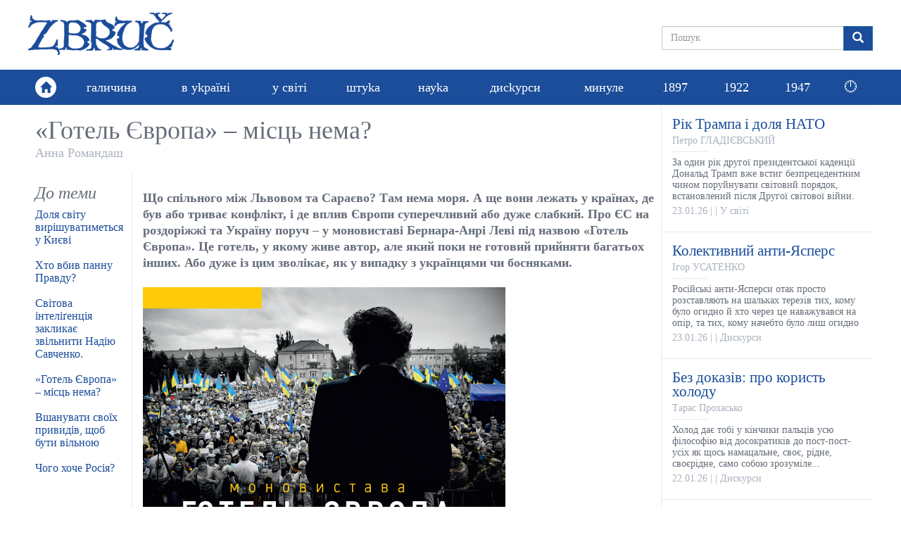

--- FILE ---
content_type: text/html; charset=utf-8
request_url: https://zbruc.eu/node/37424
body_size: 10273
content:
<!DOCTYPE html>
<html lang="uk" dir="ltr" prefix="content: http://purl.org/rss/1.0/modules/content/ dc: http://purl.org/dc/terms/ foaf: http://xmlns.com/foaf/0.1/ rdfs: http://www.w3.org/2000/01/rdf-schema# sioc: http://rdfs.org/sioc/ns# sioct: http://rdfs.org/sioc/types# skos: http://www.w3.org/2004/02/skos/core# xsd: http://www.w3.org/2001/XMLSchema#">
<head>
  <link rel="profile" href="http://www.w3.org/1999/xhtml/vocab" />
  <meta name="viewport" content="width=device-width, initial-scale=1.0">
  <meta http-equiv="Content-Type" content="text/html; charset=utf-8" />
<link rel="shortcut icon" href="https://zbruc.eu/sites/default/files/whitebgfavicon32x32.png" type="image/png" />
<script type="application/ld+json">{"@context":"http://schema.org","@type":"WebSite","name":"\u0417\u0431\u0440\u0443\u0447","alternateName":"Zbruc","url":"https://zbruc.eu/node/37424","logo":"https://zbruc.eu/sites/all/themes/new_zbruc/logo.png","address":{"@type":"PostalAddress"},"sameAs":["https://www.facebook.com/zbruc/",""]}</script>
<meta name="description" content="Що спільного між Львовом та Сараєво? Там нема моря. А ще вони лежать у країнах, де був або триває конфлікт, і де вплив Європи суперечливий або дуже слабкий. Про ЄС на роздоріжжі та Україну поруч – у моновиставі Бернара-Анрі Леві під назвою «Готель Європа». Це готель, у якому живе автор, але який поки не готовий прийняти багатьох інших. Або дуже із цим зволікає, як у випадку з" />
<meta name="generator" content="Drupal 7 (https://www.drupal.org)" />
<link rel="canonical" href="https://zbruc.eu/node/37424" />
<link rel="shortlink" href="https://zbruc.eu/node/37424" />
<meta property="fb:app_id" content="1789507551279449" />
<meta property="og:site_name" content="Збруч" />
<meta property="og:type" content="article" />
<meta property="og:url" content="https://zbruc.eu/node/37424" />
<meta property="og:title" content="«Готель Європа» – місць нема?" />
<meta property="og:description" content="Що спільного між Львовом та Сараєво? Там нема моря. А ще вони лежать у країнах, де був або триває конфлікт, і де вплив Європи суперечливий або дуже слабкий. Про ЄС на роздоріжжі та Україну поруч – у моновиставі Бернара-Анрі Леві під назвою «Готель Європа». Це готель, у якому живе автор, але який поки не готовий прийняти багатьох інших. Або дуже із цим зволікає, як у випадку з українцями чи босняками. Моновистава про Європу та її вибір, цінності, яких не дотримуються, та ідеали, яких не прагнуть." />
<meta property="og:updated_time" content="2015-06-09T13:51:51+03:00" />
<meta property="og:image" content="https://zbruc.eu/sites/default/files/levi.jpg" />
<meta property="og:image:secure_url" content="https://zbruc.eu/sites/default/files/levi.jpg" />
<meta property="og:locale" content="uk_UA" />
<meta property="article:publisher" content="zbruc" />
<meta property="article:published_time" content="2015-06-09T13:51:51+03:00" />
<meta property="article:modified_time" content="2015-06-09T13:51:51+03:00" />
  <title>«Готель Європа» – місць нема? | Збруч</title>
 
  <link type="text/css" rel="stylesheet" href="https://zbruc.eu/sites/default/files/css/css_lQaZfjVpwP_oGNqdtWCSpJT1EMqXdMiU84ekLLxQnc4.css" media="all" />
<link type="text/css" rel="stylesheet" href="https://zbruc.eu/sites/default/files/css/css_pQVd8uEGvIWA-_McLUzVhosfwFfR8J_Oiw21fFR1JNE.css" media="all" />
<link type="text/css" rel="stylesheet" href="https://zbruc.eu/sites/default/files/css/css_jxAiojkpaxK7NVeJUUcn8wQR_CyKgFyX9ozbBH_mma0.css" media="all" />
<link type="text/css" rel="stylesheet" href="https://cdn.jsdelivr.net/npm/bootstrap@3.3.7/dist/css/bootstrap.min.css" media="all" />
<link type="text/css" rel="stylesheet" href="https://cdn.jsdelivr.net/npm/@unicorn-fail/drupal-bootstrap-styles@0.0.2/dist/3.3.1/7.x-3.x/drupal-bootstrap.min.css" media="all" />
<link type="text/css" rel="stylesheet" href="https://zbruc.eu/sites/default/files/css/css_A43FQjR21E7MDh1_TBiTqZx7MxNyJcbpYzATRvkuLO8.css" media="all" />
  <!-- HTML5 element support for IE6-8 -->
  <!--[if lt IE 9]>
    <script src="https://cdn.jsdelivr.net/html5shiv/3.7.3/html5shiv-printshiv.min.js"></script>
  <![endif]-->

  <script src="//ajax.googleapis.com/ajax/libs/jquery/2.2.4/jquery.min.js"></script>
<script>window.jQuery || document.write("<script src='/sites/all/modules/jquery_update/replace/jquery/2.2/jquery.min.js'>\x3C/script>")</script>
<script src="https://zbruc.eu/sites/default/files/js/js_GOikDsJOX04Aww72M-XK1hkq4qiL_1XgGsRdkL0XlDo.js"></script>
<script src="https://zbruc.eu/sites/default/files/js/js_lzrT1E0fZqe76eC8hZJj7AJjzJOatpx3HbroHtsjXGA.js"></script>
<script src="https://cdn.jsdelivr.net/npm/bootstrap@3.3.7/dist/js/bootstrap.min.js"></script>
<script src="https://zbruc.eu/sites/default/files/js/js_3GbAPUJoZb78y-kT-SMZf2P1RZ3Oa5ghogTyg5WBq_w.js"></script>
<script src="https://zbruc.eu/sites/default/files/googleanalytics/js?t080j0"></script>
<script>window.dataLayer = window.dataLayer || [];function gtag(){dataLayer.push(arguments)};gtag("js", new Date());gtag("set", "developer_id.dMDhkMT", true);gtag("config", "UA-38756130-1", {"groups":"default","page_path":location.pathname + location.search + location.hash,"link_attribution":true});</script>
<script src="https://zbruc.eu/sites/default/files/js/js_xVQ_y40dn66HHarcXyyg54JdUTpOWXa1NxfHweY30AA.js"></script>
<script>jQuery.extend(Drupal.settings, {"basePath":"\/","pathPrefix":"","setHasJsCookie":0,"ajaxPageState":{"theme":"new_zbruc","theme_token":"PaNqrwtqDgnI6QyvJbYJ7WJkQAg-RHDXJjxhBeIXVlk","js":{"sites\/all\/themes\/bootstrap\/js\/bootstrap.js":1,"\/\/ajax.googleapis.com\/ajax\/libs\/jquery\/2.2.4\/jquery.min.js":1,"0":1,"misc\/jquery-extend-3.4.0.js":1,"misc\/jquery-html-prefilter-3.5.0-backport.js":1,"misc\/jquery.once.js":1,"misc\/drupal.js":1,"sites\/all\/modules\/jquery_update\/js\/jquery_browser.js":1,"sites\/all\/modules\/waypoints\/waypoints.min.js":1,"misc\/form-single-submit.js":1,"https:\/\/cdn.jsdelivr.net\/npm\/bootstrap@3.3.7\/dist\/js\/bootstrap.min.js":1,"public:\/\/languages\/uk_lDqzfpwbHg4onxhQiUcIyKApCn1uRyQ3pLVEWdDrK0s.js":1,"sites\/all\/modules\/google_analytics\/googleanalytics.js":1,"https:\/\/zbruc.eu\/sites\/default\/files\/googleanalytics\/js?t080j0":1,"1":1,"sites\/all\/themes\/new_zbruc\/js\/theme-script.js":1,"sites\/all\/themes\/new_zbruc\/js\/imagesloaded.pkgd.min.js":1},"css":{"modules\/system\/system.base.css":1,"sites\/all\/modules\/date\/date_repeat_field\/date_repeat_field.css":1,"modules\/field\/theme\/field.css":1,"modules\/node\/node.css":1,"sites\/all\/modules\/views\/css\/views.css":1,"sites\/all\/modules\/ckeditor\/css\/ckeditor.css":1,"sites\/all\/modules\/ctools\/css\/ctools.css":1,"sites\/all\/modules\/date\/date_api\/date.css":1,"https:\/\/cdn.jsdelivr.net\/npm\/bootstrap@3.3.7\/dist\/css\/bootstrap.min.css":1,"https:\/\/cdn.jsdelivr.net\/npm\/@unicorn-fail\/drupal-bootstrap-styles@0.0.2\/dist\/3.3.1\/7.x-3.x\/drupal-bootstrap.min.css":1,"sites\/all\/themes\/new_zbruc\/css\/style.css":1,"sites\/all\/themes\/new_zbruc\/css\/font-awesome.min.css":1}},"googleanalytics":{"account":["UA-38756130-1"],"trackOutbound":1,"trackMailto":1,"trackDownload":1,"trackDownloadExtensions":"7z|aac|arc|arj|asf|asx|avi|bin|csv|doc(x|m)?|dot(x|m)?|exe|flv|gif|gz|gzip|hqx|jar|jpe?g|js|mp(2|3|4|e?g)|mov(ie)?|msi|msp|pdf|phps|png|ppt(x|m)?|pot(x|m)?|pps(x|m)?|ppam|sld(x|m)?|thmx|qtm?|ra(m|r)?|sea|sit|tar|tgz|torrent|txt|wav|wma|wmv|wpd|xls(x|m|b)?|xlt(x|m)|xlam|xml|z|zip","trackUrlFragments":1},"urlIsAjaxTrusted":{"\/node\/37424":true},"bootstrap":{"anchorsFix":"0","anchorsSmoothScrolling":"0","formHasError":1,"popoverEnabled":1,"popoverOptions":{"animation":1,"html":0,"placement":"right","selector":"","trigger":"click","triggerAutoclose":1,"title":"","content":"","delay":0,"container":"body"},"tooltipEnabled":1,"tooltipOptions":{"animation":1,"html":0,"placement":"auto left","selector":"","trigger":"hover focus","delay":0,"container":"body"}}});</script>
</head>
<body class="html not-front not-logged-in no-sidebars page-node page-node- page-node-37424 node-type-article">

<div id="fb-root"></div>
<script async defer crossorigin="anonymous" src="https://connect.facebook.net/uk_UA/sdk.js#xfbml=1&version=v14.0&appId=1789507551279449&autoLogAppEvents=1" nonce="8ZkH56nS"></script>

	<div id="wrapper">
		<div class="inner-wrap">
			<div id="skip-link">
		    		<a href="#main-content" class="element-invisible element-focusable">Перейти до основного матеріалу</a>
			</div>
						<header id="header">
  <div class="header-topbar">
    <div class="container">
		 
		<a class="navbar-brand logo" href="/" title="Головна"> <img src="https://zbruc.eu/sites/all/themes/new_zbruc/logo.png" alt="Головна" /></a>
						<div class="col-sm-5 col-md-4 col-lg-3 pull-right nopadding">
              
            

  <form class="form-search content-search" action="/node/37424" method="post" id="search-block-form" accept-charset="UTF-8"><div><div>
      <h2 class="element-invisible">Пошукова форма</h2>
    
  <div class="input-group"><input title="Введіть терміни, які ви хочете знайти." placeholder="Пошук" class="form-control form-text" type="text" id="edit-search-block-form--2" name="search_block_form" value="" size="15" maxlength="128" /><span class="input-group-btn"><button type="submit" class="btn btn-primary"><span class="icon glyphicon glyphicon-search" aria-hidden="true"></span>
</button></span></div><div class="form-actions form-wrapper form-group" id="edit-actions"><button class="element-invisible btn btn-primary form-submit" type="submit" id="edit-submit" name="op" value="Пошук">Пошук</button>
</div><input type="hidden" name="form_build_id" value="form-1yKLiumxDVkTPKdAGXbRF733bXiH0apXoHeIkNFG938" />
<input type="hidden" name="form_id" value="search_block_form" />
</div>
</div></form>

	     
    		</div>
		</div>
		</div>
		        <nav class="navbar navbar-default" role="navigation">
        <div class="container">
			<div class="home-link"><a href="/"><span class="glyphicon glyphicon-home"></span></a></div>	  
						        <div id="navbar">
				<ul class="menu nav navbar-nav"><li class="first leaf"><a href="/halychyna">галичина</a></li>
<li class="leaf"><a href="/v_ukraini">в уkраїні</a></li>
<li class="leaf"><a href="/u_sviti">у світі</a></li>
<li class="leaf"><a href="/shtuka">штуkа</a></li>
<li class="leaf"><a href="/nauka">науkа</a></li>
<li class="leaf"><a href="/dyskursy">дисkурси</a></li>
<li class="leaf"><a href="/mynule">минуле</a></li>
<li class="leaf"><a href="/125_years_ago">1897</a></li>
<li class="leaf"><a href="/100_years_ago">1922</a></li>
<li class="leaf old_last"><a href="/75_years_ago">1947</a></li>
<li class="last leaf new_theme_only "><a href="/time-list">🕛</a></li>
</ul>				</div>
				  
        <button type="button" class="navbar-toggle" data-toggle="collapse" data-target="#navbar-collapse">
          <span class="sr-only">Toggle navigation</span>
          <span class="icon-bar"></span>
          <span class="icon-bar"></span>
          <span class="icon-bar"></span>
        </button>
       
    </div>

    </nav>
     </header>
<div id="content_section">
	<div class="container">
	    							<div class="tabs  "></div>
				
						    

  <div class="row nomargin">
	<div class="column_main col-xs-12 col-sm-8 col-md-9 nopadding">
		<div class="column_single">
				
				<div class="title">
					<h1>«Готель Європа» – місць нема?</h1>
					<div class="post-author"><a href="/taxonomy/term/16855" typeof="skos:Concept" property="rdfs:label skos:prefLabel" datatype="">Анна Романдаш</a></div> 
				</div> 
						<div class="single-socials text-right">
							</div>
			<div class="single-top">
							</div>
			<div class="row">
				<div class="single-text col-xs-12 col-md-9 col-lg-10 pull-right">
				<div class="text">
					<p> </p>

<p><strong><span>Що спільного між Львовом та Сараєво? Там нема моря. А ще вони лежать у країнах, де був або триває конфлікт, і де вплив Європи суперечливий або дуже слабкий. Про ЄС на роздоріжжі та Україну поруч – у моновиставі Бернара-Анрі Леві під назвою «Готель Європа». Це готель, у якому живе автор, але який поки не готовий прийняти багатьох інших. Або дуже із цим зволікає, як у випадку з українцями чи босняками.</span></strong></p>

<p> </p>

<p><img alt="" src="/sites/default/files/pictures/levi.jpg" style="width:515px" /></p>

<p> </p>

<p>Моновистава про Європу та її вибір, цінності, яких не дотримуються, та ідеали, яких не прагнуть. Поки що ЄС не знає як вирішувати багато викликів, про які говорить автор, як-от радикальний націоналізм, вульгаризація та примітивізація політики й культури. Через це воліє їх уникати, замкнувшись у «Готелі Європа», де можна прикинутися, що проблем нема.</p>

<p> </p>

<p>На сцені – автор, його робочий стіл із ноутбуком, ліжком, на якому він майже не спить, та ванною, яка служить таким-собі острівцем порятунку від повідомлень та мейлів. На екран постійно виводиться стрічка новин – то про Кличка, то про французького президента, то про Путіна. Утім, ці новини не мають значення, говорить Леві, бо історія повторюється. Він порівнює Україну сьогодні із Боснією дев’яностих років, коли відбувалися масові вбивства. Їм можна було зарадити, але Європа цього не зробила. Зараз події дуже схожі. Леві згадав про містралі та боязнь перед Путіном, а ще «пройшовся» по впливових європейських політиках.</p>

<p> </p>

<p>У рідній автору Франції – величезна загроза, яку уособлює Марін Ле Пен. Націоналізм веде до подвійних стандартів, адже французи критикують його у застосунку до них, але сприймають як нормальне явище щодо іммігрантів. Націоналізм можна використати для виправдання агресії, і саме він поширює антиєвропейські ідеї та переконання. У Німеччині націоналізму нема, але там є спогади та сором минулого, і він грає на руку Росії, яка позує як переможець фашизму.</p>

<p> </p>

<p>Інше джерело європейської трагедії – це корупція та вульгаризація, які добре помітні в Італії. Берлусконі, з якого сміється Леві, теж є добрим другом Путіна, що дуже показово, бо він корумпований і лицемірний. Поки екс-прем’єр розважається у бунга-бунга, граючи у політику, його країна йде на дно. Так само, як йде на дно Греція. Еллада – то ще один виклик для ЄС. Для Леві то не економічна проблема, бо так само, як у випадку із Боснією та Україною, йде мова про геополітику. Покинути Грецію зараз буде фактично капітуляцією Європи, спробою порятувати потопаючий корабель.</p>

<p> </p>

<p>«Чому ми такі впевнені, що ЄС творить європейські цінності?» – запитує Леві аудиторію, хоча сам не дає чіткої відповіді. Він знаходить європейські цінності у Києві та Львові, у Сараєво, але не бачить, як ці цінності трансформувати у практичні реалії, у політику та економіку. Цінності  не працюють так, як би вони мали працювати – вони не роблять націю сильнішою перед фізичною загрозою, однак їхня відсутність або страх потенційної небезпеки – якої боїться ЄС – таки працюють. Щоправда, не на користь Україні та інших проігнорованих жертв, а як перевага для агресора.</p>

<p> </p>

<p>Однак бачить Леві і красу, і шлях для Європи. Він говорить про дух вулиць та улюблені міста, де можна відчути себе щасливим та робити щось нове. Але за містами стоїть велика політика, яка й гальмує більші процеси. Взагалі, уся моновистава – то така собі критика вперемішку з болем, бо автору доводиться критикувати рідну країну. Вона, разом із іншими європейськими державами, не спромоглася відповісти Путіну так само, як довго ігнорувала події у Боснії, СРСР та Другу світову. Водночас, Леві не бачить, що в України, чиє становище підірване війною та внутрішніми проблемами, нема альтернативи, окрім як орієнтуватися на Європу. Чи є? Автор про це не говорить, і його критика ЄС не виходить за європейські кордони. Але що робити Україні без союзників як не сподіватися на слабку, але можливу допомогу ЄС?  </p>

<p> </p>

<blockquote>
<p><strong>Лежачи у ванні посеред сцени, Леві радить запхнути туди Європу – як спосіб прийти до тями і як каталізатор дій. Автор песимістичний щодо майбутнього ЄС, який не зможе довго існувати зі своїми поточними принципами. «Ми все ще не маємо що відповісти тим, хто топить Європу» – говорить Леві. На усю критику та боягузтво, ЄС так і не дав адекватної відповіді, і поки невідомо, коли це зробить.</strong></p>
</blockquote>

<p> </p>

<p><span>Песимізм Леві, коли він говорить: «Слова «Смерть Європи» прозвучать дуже швидко, якщо ми не знайдемо для неї нового дихання». І цим диханням має стати Україна, яка захищає демократію, Боснія, яку демократія не змогла захистити, і прийняття нових ідей та націй. Леві навіть створює власний ідеальний парламент, де дає багато посад українцям, найголовніша з яких – це Міністерство Величі на чолі з Василем Стусом.</span></p>

<p> </p>

<p>Вистава Леві дуже емоційна і наскрізь пронизана підтримкою України. Утім, вона також не помічає багатьох тутешніх проблем, пасивності та страху українських політиків. Для Леві українські керівники – то альтернатива європейським, але насправді у них багато спільного страху та боягузтва. Про корупцію та переляк нашої влади Леві не говорить, і невідомо, чи це через те, що їх не бачить, чи тому, що не хоче додавати чорних фарб в і так темну картину. Автора більше хвилює життя «Готелю Європа», який так і не став домівкою для багатьох, і який неохоче приймає чужих.</p>

<p> </p>

<p>…У Сараєві моря нема. У Львові теж. І це не єдині паралелі між двома містами. Обидва розташовані у країнах, де був або триває конфлікт, обидва ігноровані Європою. Тому головне завдання Європи – визнати замовчувані війни та катастрофи поки ще є час. Інакше буде пізно.</p>

<p> </p>
					<span  property="dc:date" datatype="xsd:dateTime" content="2015-06-09T13:28:00+03:00" class="date-display-single">09.06.2015</span>					<br />
				</div>
			</div>
			<div class="single-theme col-xs-12 col-md-3 col-lg-2">
				<h3>До теми</h3>
				
        
  
  
   
          <ul class="theme-list">          <li class="">

  
    <a href="/node/111162">Доля світу вирішуватиметься у Києві</a>
</li>
          <li class="">

  
    <a href="/node/84330">Хто вбив панну Правду?</a>
</li>
          <li class="">

  
    <a href="/node/48607">Світова інтеліґенція закликає звільнити Надію Савченко.</a>
</li>
          <li class="">

  
    <a href="/node/37424" class="active">«Готель Європа» – місць нема?</a>
</li>
          <li class="">

  
    <a href="/node/37005">Вшанувати своїх привидів, щоб бути вільною</a>
</li>
          <li class="">

  
    <a href="/node/12524">Чого хоче Росія?</a>
</li>
      </ul> 
 
  
  
  
  
  
			</div>
			<div class="single-comments col-xs-12 col-md-9 col-lg-10 pull-right">
									                                        <div class="fb-share-button" data-href="https://zbruc.eu/node/37424" data-layout="button_count" data-size="small"><a target="_blank" class="fb-xfbml-parse-ignore">Поширити</a></div>
										<div class="fb-comments" data-href="https://zbruc.eu/node/37424"  data-width="100%" data-numposts="10"></div>
                                        <div class="fb-page" data-href="https://www.facebook.com/zbruc/" data-tabs="" data-width="500" data-height="70" data-small-header="true" data-adapt-container-width="true" data-hide-cover="true" data-show-facepile="false"><blockquote cite="https://www.facebook.com/zbruc/" class="fb-xfbml-parse-ignore"><a href="https://www.facebook.com/zbruc/">Ð—Ð±Ñ€ÑƒÑ‡</a></blockquote></div>
								
			</div>
		</div>
		</div>
				</div>
			
				<div class="col-xs-12 col-sm-4 col-md-3 nopadding">
					<div class="sidebar_posts">
						
        
  
  
   
      
    

  
    <div class="post-item">
	<div class="item-inner">
		<div class="item-content">
			<a href="/node/123437">
				<div class="item-entry">
					<div class="item-title">Рік Трампа і доля НАТО</div>
					<div class="item-author">Петро ГЛАДІЄВСЬКИЙ</div>
					<div class="item-excerpt">За один рік другої президентської каденції Дональд Трамп вже встиг безпрецедентним чином поруйнувати світовий порядок, встановлений після Другої світової війни. 
</div>
					<div class="item-meta"><span class="item-date"><span  property="dc:date" datatype="xsd:dateTime" content="2026-01-23T19:06:00+02:00" class="date-display-single">23.01.26</span></span> | <span class="item-city"></span> | <span class="item-cat">У світі</span></div>
				</div>
			</a>
		</div>
	</div>
</div>


    

  
    <div class="post-item">
	<div class="item-inner">
		<div class="item-content">
			<a href="/node/123435">
				<div class="item-entry">
					<div class="item-title">Колективний анти-Ясперс</div>
					<div class="item-author">Ігор УСАТЕНКО</div>
					<div class="item-excerpt">Російські анти-Ясперси отак просто розставляють на шальках терезів тих, кому було огидно й хто через це наважувався на опір, та тих, кому начебто було лиш огидно
</div>
					<div class="item-meta"><span class="item-date"><span  property="dc:date" datatype="xsd:dateTime" content="2026-01-23T13:01:00+02:00" class="date-display-single">23.01.26</span></span> | <span class="item-city"></span> | <span class="item-cat">Дискурси</span></div>
				</div>
			</a>
		</div>
	</div>
</div>


    

  
    <div class="post-item">
	<div class="item-inner">
		<div class="item-content">
			<a href="/node/123428">
				<div class="item-entry">
					<div class="item-title">Без доказів: про користь холоду</div>
					<div class="item-author">Тарас Прохасько</div>
					<div class="item-excerpt">Холод дає тобі у кінчики пальців усю філософію від досократиків до пост-пост-усіх як щось намацальне, своє, рідне, своєрідне, само собою зрозуміле...
</div>
					<div class="item-meta"><span class="item-date"><span  property="dc:date" datatype="xsd:dateTime" content="2026-01-22T18:50:00+02:00" class="date-display-single">22.01.26</span></span> | <span class="item-city"></span> | <span class="item-cat">Дискурси</span></div>
				</div>
			</a>
		</div>
	</div>
</div>


    

  
    <div class="post-item">
	<div class="item-inner">
		<div class="item-content">
			<a href="/node/123429">
				<div class="item-entry">
					<div class="item-title">Витоки і сенси «Франкенштейна»</div>
					<div class="item-author">Микола Гриценко</div>
					<div class="item-excerpt">В чому таємниця популярності історії Франкенштейна, чому про неї й досі знімають нові фільми, ставлять театральні постановки?
</div>
					<div class="item-meta"><span class="item-date"><span  property="dc:date" datatype="xsd:dateTime" content="2026-01-22T03:05:00+02:00" class="date-display-single">22.01.26</span></span> | <span class="item-city"></span> | <span class="item-cat">Штука</span></div>
				</div>
			</a>
		</div>
	</div>
</div>


    

  
    <div class="post-item">
	<div class="item-inner">
		<div class="item-content">
			<a href="/node/123416">
				<div class="item-entry">
					<div class="item-title">Нема святих</div>
					<div class="item-author">Юрій Винничук</div>
					<div class="item-excerpt">У наш час про великих ми легко дізнаємося і те, що хотіли довідатися, і те, чого не хотіли знати. Але чи воно нам заважає?
</div>
					<div class="item-meta"><span class="item-date"><span  property="dc:date" datatype="xsd:dateTime" content="2026-01-21T13:53:00+02:00" class="date-display-single">21.01.26</span></span> | <span class="item-city"></span> | <span class="item-cat">Дискурси</span></div>
				</div>
			</a>
		</div>
	</div>
</div>


    

  
    <div class="post-item">
	<div class="item-inner">
		<div class="item-content">
			<a href="/node/123420">
				<div class="item-entry">
					<div class="item-title">Ukrainian Live Classic:  життя української музики</div>
					<div class="item-author"></div>
					<div class="item-excerpt">Проєкт Львівського органного залу Ukrainian Live Classic оголошує про нову амбітну мету в 2026 році – публікацію у мобільному застосунку та онлайн платформі 10 нових симфоній сучасних українських композиторів.
</div>
					<div class="item-meta"><span class="item-date"><span  property="dc:date" datatype="xsd:dateTime" content="2026-01-20T16:33:00+02:00" class="date-display-single">20.01.26</span></span> | <span class="item-city"></span> | <span class="item-cat">Штука</span></div>
				</div>
			</a>
		</div>
	</div>
</div>


    

  
    <div class="post-item">
	<div class="item-inner">
		<div class="item-content">
			<a href="/node/123403">
				<div class="item-entry">
					<div class="item-title">Моя бабуня</div>
					<div class="item-author">Майкл Мишкало</div>
					<div class="item-excerpt">Моя бабуня не знала, хто такий Віктор Франкл, але все її життя було втілення його знаменитого «той, у кого є для чого, завжди знайде як»
</div>
					<div class="item-meta"><span class="item-date"><span  property="dc:date" datatype="xsd:dateTime" content="2026-01-20T09:58:00+02:00" class="date-display-single">20.01.26</span></span> | <span class="item-city"></span> | <span class="item-cat">Дискурси</span></div>
				</div>
			</a>
		</div>
	</div>
</div>


    

  
    <div class="post-item">
	<div class="item-inner">
		<div class="item-content">
			<a href="/node/123406">
				<div class="item-entry">
					<div class="item-title">Епоха Тимошенко і фемінізація української політики</div>
					<div class="item-author">Тамара Гундорова</div>
					<div class="item-excerpt">Суд, схоже, знаменує кінець цілої політичної епохи, що сягає ще 1990-х
</div>
					<div class="item-meta"><span class="item-date"><span  property="dc:date" datatype="xsd:dateTime" content="2026-01-20T09:09:00+02:00" class="date-display-single">20.01.26</span></span> | <span class="item-city"></span> | <span class="item-cat">Дискурси</span></div>
				</div>
			</a>
		</div>
	</div>
</div>

 
 
  
  
  
  
  
	
						
						
					</div>
				</div>		
			</div>	

				

		
    </div>
</div><!-- end wrapper -->
            <footer class="bottom-footer">
                <div class="container">
                    <a class="navbar-brand footer-logo" href="#"><img src="/sites/default/files/logo/footer-logo.png"></a>
                    <div class="footer-info nopadding col-sm-5">
                        <p>© 2026 zbruc.eu</p>
                        <p>Передрук та інше використання матеріалів, що розміщені на сайті, дозволяється за умови посилання на zbruc.eu.</p>
                    </div>
                    <ul class="footer-socials">
                        <li><a href="https://www.facebook.com/zbruc" target="_blank"><i class="fa fa-facebook"></i></a></li>
                    </ul>
                </div>

			</footer>
			<script src="https://zbruc.eu/sites/default/files/js/js_MRdvkC2u4oGsp5wVxBG1pGV5NrCPW3mssHxIn6G9tGE.js"></script>
       		</div>
	</div>
</body>
</html>
